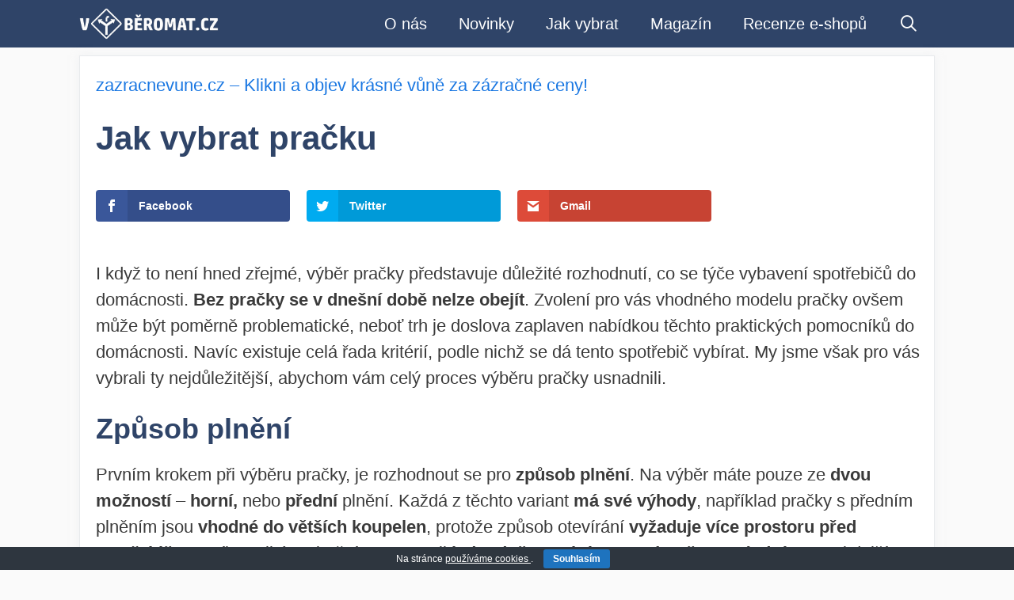

--- FILE ---
content_type: text/html; charset=UTF-8
request_url: https://vyberomat.cz/jak-vybrat-pracku/
body_size: 19457
content:
<!DOCTYPE html>
<html lang="cs" prefix="og: https://ogp.me/ns#">
<head>
	<meta charset="UTF-8">
	<script data-cfasync="false" data-no-defer="1" data-no-minify="1" data-no-optimize="1">var ewww_webp_supported=!1;function check_webp_feature(A,e){var w;e=void 0!==e?e:function(){},ewww_webp_supported?e(ewww_webp_supported):((w=new Image).onload=function(){ewww_webp_supported=0<w.width&&0<w.height,e&&e(ewww_webp_supported)},w.onerror=function(){e&&e(!1)},w.src="data:image/webp;base64,"+{alpha:"UklGRkoAAABXRUJQVlA4WAoAAAAQAAAAAAAAAAAAQUxQSAwAAAARBxAR/Q9ERP8DAABWUDggGAAAABQBAJ0BKgEAAQAAAP4AAA3AAP7mtQAAAA=="}[A])}check_webp_feature("alpha");</script><script data-cfasync="false" data-no-defer="1" data-no-minify="1" data-no-optimize="1">var Arrive=function(c,w){"use strict";if(c.MutationObserver&&"undefined"!=typeof HTMLElement){var r,a=0,u=(r=HTMLElement.prototype.matches||HTMLElement.prototype.webkitMatchesSelector||HTMLElement.prototype.mozMatchesSelector||HTMLElement.prototype.msMatchesSelector,{matchesSelector:function(e,t){return e instanceof HTMLElement&&r.call(e,t)},addMethod:function(e,t,r){var a=e[t];e[t]=function(){return r.length==arguments.length?r.apply(this,arguments):"function"==typeof a?a.apply(this,arguments):void 0}},callCallbacks:function(e,t){t&&t.options.onceOnly&&1==t.firedElems.length&&(e=[e[0]]);for(var r,a=0;r=e[a];a++)r&&r.callback&&r.callback.call(r.elem,r.elem);t&&t.options.onceOnly&&1==t.firedElems.length&&t.me.unbindEventWithSelectorAndCallback.call(t.target,t.selector,t.callback)},checkChildNodesRecursively:function(e,t,r,a){for(var i,n=0;i=e[n];n++)r(i,t,a)&&a.push({callback:t.callback,elem:i}),0<i.childNodes.length&&u.checkChildNodesRecursively(i.childNodes,t,r,a)},mergeArrays:function(e,t){var r,a={};for(r in e)e.hasOwnProperty(r)&&(a[r]=e[r]);for(r in t)t.hasOwnProperty(r)&&(a[r]=t[r]);return a},toElementsArray:function(e){return e=void 0!==e&&("number"!=typeof e.length||e===c)?[e]:e}}),e=(l.prototype.addEvent=function(e,t,r,a){a={target:e,selector:t,options:r,callback:a,firedElems:[]};return this._beforeAdding&&this._beforeAdding(a),this._eventsBucket.push(a),a},l.prototype.removeEvent=function(e){for(var t,r=this._eventsBucket.length-1;t=this._eventsBucket[r];r--)e(t)&&(this._beforeRemoving&&this._beforeRemoving(t),(t=this._eventsBucket.splice(r,1))&&t.length&&(t[0].callback=null))},l.prototype.beforeAdding=function(e){this._beforeAdding=e},l.prototype.beforeRemoving=function(e){this._beforeRemoving=e},l),t=function(i,n){var o=new e,l=this,s={fireOnAttributesModification:!1};return o.beforeAdding(function(t){var e=t.target;e!==c.document&&e!==c||(e=document.getElementsByTagName("html")[0]);var r=new MutationObserver(function(e){n.call(this,e,t)}),a=i(t.options);r.observe(e,a),t.observer=r,t.me=l}),o.beforeRemoving(function(e){e.observer.disconnect()}),this.bindEvent=function(e,t,r){t=u.mergeArrays(s,t);for(var a=u.toElementsArray(this),i=0;i<a.length;i++)o.addEvent(a[i],e,t,r)},this.unbindEvent=function(){var r=u.toElementsArray(this);o.removeEvent(function(e){for(var t=0;t<r.length;t++)if(this===w||e.target===r[t])return!0;return!1})},this.unbindEventWithSelectorOrCallback=function(r){var a=u.toElementsArray(this),i=r,e="function"==typeof r?function(e){for(var t=0;t<a.length;t++)if((this===w||e.target===a[t])&&e.callback===i)return!0;return!1}:function(e){for(var t=0;t<a.length;t++)if((this===w||e.target===a[t])&&e.selector===r)return!0;return!1};o.removeEvent(e)},this.unbindEventWithSelectorAndCallback=function(r,a){var i=u.toElementsArray(this);o.removeEvent(function(e){for(var t=0;t<i.length;t++)if((this===w||e.target===i[t])&&e.selector===r&&e.callback===a)return!0;return!1})},this},i=new function(){var s={fireOnAttributesModification:!1,onceOnly:!1,existing:!1};function n(e,t,r){return!(!u.matchesSelector(e,t.selector)||(e._id===w&&(e._id=a++),-1!=t.firedElems.indexOf(e._id)))&&(t.firedElems.push(e._id),!0)}var c=(i=new t(function(e){var t={attributes:!1,childList:!0,subtree:!0};return e.fireOnAttributesModification&&(t.attributes=!0),t},function(e,i){e.forEach(function(e){var t=e.addedNodes,r=e.target,a=[];null!==t&&0<t.length?u.checkChildNodesRecursively(t,i,n,a):"attributes"===e.type&&n(r,i)&&a.push({callback:i.callback,elem:r}),u.callCallbacks(a,i)})})).bindEvent;return i.bindEvent=function(e,t,r){t=void 0===r?(r=t,s):u.mergeArrays(s,t);var a=u.toElementsArray(this);if(t.existing){for(var i=[],n=0;n<a.length;n++)for(var o=a[n].querySelectorAll(e),l=0;l<o.length;l++)i.push({callback:r,elem:o[l]});if(t.onceOnly&&i.length)return r.call(i[0].elem,i[0].elem);setTimeout(u.callCallbacks,1,i)}c.call(this,e,t,r)},i},o=new function(){var a={};function i(e,t){return u.matchesSelector(e,t.selector)}var n=(o=new t(function(){return{childList:!0,subtree:!0}},function(e,r){e.forEach(function(e){var t=e.removedNodes,e=[];null!==t&&0<t.length&&u.checkChildNodesRecursively(t,r,i,e),u.callCallbacks(e,r)})})).bindEvent;return o.bindEvent=function(e,t,r){t=void 0===r?(r=t,a):u.mergeArrays(a,t),n.call(this,e,t,r)},o};d(HTMLElement.prototype),d(NodeList.prototype),d(HTMLCollection.prototype),d(HTMLDocument.prototype),d(Window.prototype);var n={};return s(i,n,"unbindAllArrive"),s(o,n,"unbindAllLeave"),n}function l(){this._eventsBucket=[],this._beforeAdding=null,this._beforeRemoving=null}function s(e,t,r){u.addMethod(t,r,e.unbindEvent),u.addMethod(t,r,e.unbindEventWithSelectorOrCallback),u.addMethod(t,r,e.unbindEventWithSelectorAndCallback)}function d(e){e.arrive=i.bindEvent,s(i,e,"unbindArrive"),e.leave=o.bindEvent,s(o,e,"unbindLeave")}}(window,void 0),ewww_webp_supported=!1;function check_webp_feature(e,t){var r;ewww_webp_supported?t(ewww_webp_supported):((r=new Image).onload=function(){ewww_webp_supported=0<r.width&&0<r.height,t(ewww_webp_supported)},r.onerror=function(){t(!1)},r.src="data:image/webp;base64,"+{alpha:"UklGRkoAAABXRUJQVlA4WAoAAAAQAAAAAAAAAAAAQUxQSAwAAAARBxAR/Q9ERP8DAABWUDggGAAAABQBAJ0BKgEAAQAAAP4AAA3AAP7mtQAAAA==",animation:"UklGRlIAAABXRUJQVlA4WAoAAAASAAAAAAAAAAAAQU5JTQYAAAD/////AABBTk1GJgAAAAAAAAAAAAAAAAAAAGQAAABWUDhMDQAAAC8AAAAQBxAREYiI/gcA"}[e])}function ewwwLoadImages(e){if(e){for(var t=document.querySelectorAll(".batch-image img, .image-wrapper a, .ngg-pro-masonry-item a, .ngg-galleria-offscreen-seo-wrapper a"),r=0,a=t.length;r<a;r++)ewwwAttr(t[r],"data-src",t[r].getAttribute("data-webp")),ewwwAttr(t[r],"data-thumbnail",t[r].getAttribute("data-webp-thumbnail"));for(var i=document.querySelectorAll("div.woocommerce-product-gallery__image"),r=0,a=i.length;r<a;r++)ewwwAttr(i[r],"data-thumb",i[r].getAttribute("data-webp-thumb"))}for(var n=document.querySelectorAll("video"),r=0,a=n.length;r<a;r++)ewwwAttr(n[r],"poster",e?n[r].getAttribute("data-poster-webp"):n[r].getAttribute("data-poster-image"));for(var o,l=document.querySelectorAll("img.ewww_webp_lazy_load"),r=0,a=l.length;r<a;r++)e&&(ewwwAttr(l[r],"data-lazy-srcset",l[r].getAttribute("data-lazy-srcset-webp")),ewwwAttr(l[r],"data-srcset",l[r].getAttribute("data-srcset-webp")),ewwwAttr(l[r],"data-lazy-src",l[r].getAttribute("data-lazy-src-webp")),ewwwAttr(l[r],"data-src",l[r].getAttribute("data-src-webp")),ewwwAttr(l[r],"data-orig-file",l[r].getAttribute("data-webp-orig-file")),ewwwAttr(l[r],"data-medium-file",l[r].getAttribute("data-webp-medium-file")),ewwwAttr(l[r],"data-large-file",l[r].getAttribute("data-webp-large-file")),null!=(o=l[r].getAttribute("srcset"))&&!1!==o&&o.includes("R0lGOD")&&ewwwAttr(l[r],"src",l[r].getAttribute("data-lazy-src-webp"))),l[r].className=l[r].className.replace(/\bewww_webp_lazy_load\b/,"");for(var s=document.querySelectorAll(".ewww_webp"),r=0,a=s.length;r<a;r++)e?(ewwwAttr(s[r],"srcset",s[r].getAttribute("data-srcset-webp")),ewwwAttr(s[r],"src",s[r].getAttribute("data-src-webp")),ewwwAttr(s[r],"data-orig-file",s[r].getAttribute("data-webp-orig-file")),ewwwAttr(s[r],"data-medium-file",s[r].getAttribute("data-webp-medium-file")),ewwwAttr(s[r],"data-large-file",s[r].getAttribute("data-webp-large-file")),ewwwAttr(s[r],"data-large_image",s[r].getAttribute("data-webp-large_image")),ewwwAttr(s[r],"data-src",s[r].getAttribute("data-webp-src"))):(ewwwAttr(s[r],"srcset",s[r].getAttribute("data-srcset-img")),ewwwAttr(s[r],"src",s[r].getAttribute("data-src-img"))),s[r].className=s[r].className.replace(/\bewww_webp\b/,"ewww_webp_loaded");window.jQuery&&jQuery.fn.isotope&&jQuery.fn.imagesLoaded&&(jQuery(".fusion-posts-container-infinite").imagesLoaded(function(){jQuery(".fusion-posts-container-infinite").hasClass("isotope")&&jQuery(".fusion-posts-container-infinite").isotope()}),jQuery(".fusion-portfolio:not(.fusion-recent-works) .fusion-portfolio-wrapper").imagesLoaded(function(){jQuery(".fusion-portfolio:not(.fusion-recent-works) .fusion-portfolio-wrapper").isotope()}))}function ewwwWebPInit(e){ewwwLoadImages(e),ewwwNggLoadGalleries(e),document.arrive(".ewww_webp",function(){ewwwLoadImages(e)}),document.arrive(".ewww_webp_lazy_load",function(){ewwwLoadImages(e)}),document.arrive("videos",function(){ewwwLoadImages(e)}),"loading"==document.readyState?document.addEventListener("DOMContentLoaded",ewwwJSONParserInit):("undefined"!=typeof galleries&&ewwwNggParseGalleries(e),ewwwWooParseVariations(e))}function ewwwAttr(e,t,r){null!=r&&!1!==r&&e.setAttribute(t,r)}function ewwwJSONParserInit(){"undefined"!=typeof galleries&&check_webp_feature("alpha",ewwwNggParseGalleries),check_webp_feature("alpha",ewwwWooParseVariations)}function ewwwWooParseVariations(e){if(e)for(var t=document.querySelectorAll("form.variations_form"),r=0,a=t.length;r<a;r++){var i=t[r].getAttribute("data-product_variations"),n=!1;try{for(var o in i=JSON.parse(i))void 0!==i[o]&&void 0!==i[o].image&&(void 0!==i[o].image.src_webp&&(i[o].image.src=i[o].image.src_webp,n=!0),void 0!==i[o].image.srcset_webp&&(i[o].image.srcset=i[o].image.srcset_webp,n=!0),void 0!==i[o].image.full_src_webp&&(i[o].image.full_src=i[o].image.full_src_webp,n=!0),void 0!==i[o].image.gallery_thumbnail_src_webp&&(i[o].image.gallery_thumbnail_src=i[o].image.gallery_thumbnail_src_webp,n=!0),void 0!==i[o].image.thumb_src_webp&&(i[o].image.thumb_src=i[o].image.thumb_src_webp,n=!0));n&&ewwwAttr(t[r],"data-product_variations",JSON.stringify(i))}catch(e){}}}function ewwwNggParseGalleries(e){if(e)for(var t in galleries){var r=galleries[t];galleries[t].images_list=ewwwNggParseImageList(r.images_list)}}function ewwwNggLoadGalleries(e){e&&document.addEventListener("ngg.galleria.themeadded",function(e,t){window.ngg_galleria._create_backup=window.ngg_galleria.create,window.ngg_galleria.create=function(e,t){var r=$(e).data("id");return galleries["gallery_"+r].images_list=ewwwNggParseImageList(galleries["gallery_"+r].images_list),window.ngg_galleria._create_backup(e,t)}})}function ewwwNggParseImageList(e){for(var t in e){var r=e[t];if(void 0!==r["image-webp"]&&(e[t].image=r["image-webp"],delete e[t]["image-webp"]),void 0!==r["thumb-webp"]&&(e[t].thumb=r["thumb-webp"],delete e[t]["thumb-webp"]),void 0!==r.full_image_webp&&(e[t].full_image=r.full_image_webp,delete e[t].full_image_webp),void 0!==r.srcsets)for(var a in r.srcsets)nggSrcset=r.srcsets[a],void 0!==r.srcsets[a+"-webp"]&&(e[t].srcsets[a]=r.srcsets[a+"-webp"],delete e[t].srcsets[a+"-webp"]);if(void 0!==r.full_srcsets)for(var i in r.full_srcsets)nggFSrcset=r.full_srcsets[i],void 0!==r.full_srcsets[i+"-webp"]&&(e[t].full_srcsets[i]=r.full_srcsets[i+"-webp"],delete e[t].full_srcsets[i+"-webp"])}return e}check_webp_feature("alpha",ewwwWebPInit);</script><script>var et_site_url='https://vyberomat.cz';var et_post_id='1619';function et_core_page_resource_fallback(a,b){"undefined"===typeof b&&(b=a.sheet.cssRules&&0===a.sheet.cssRules.length);b&&(a.onerror=null,a.onload=null,a.href?a.href=et_site_url+"/?et_core_page_resource="+a.id+et_post_id:a.src&&(a.src=et_site_url+"/?et_core_page_resource="+a.id+et_post_id))}
</script><meta name="viewport" content="width=device-width, initial-scale=1">
<!-- Optimalizace pro vyhledávače podle Rank Math PRO - https://rankmath.com/ -->
<title>Jak Vybrat Pračku | ⭐</title>
<meta name="description" content="✅ Početnější rodiny se pak neobejdou bez maximální náplně pračky 10 kg a více. Dost záleží na tom, jak často perete. Jestliže jste zvyklí prát častěji než 2x"/>
<meta name="robots" content="follow, index, max-snippet:-1, max-video-preview:-1, max-image-preview:large"/>
<link rel="canonical" href="https://vyberomat.cz/jak-vybrat-pracku/" />
<meta property="og:locale" content="cs_CZ" />
<meta property="og:type" content="article" />
<meta property="og:title" content="Jak Vybrat Pračku | ⭐" />
<meta property="og:description" content="✅ Početnější rodiny se pak neobejdou bez maximální náplně pračky 10 kg a více. Dost záleží na tom, jak často perete. Jestliže jste zvyklí prát častěji než 2x" />
<meta property="og:url" content="https://vyberomat.cz/jak-vybrat-pracku/" />
<meta property="og:site_name" content="výběromat.cz" />
<meta property="article:publisher" content="https://www.facebook.com/vyberomat.cz/" />
<meta property="article:author" content="https://www.facebook.com/vyberomat.cz/" />
<meta property="article:tag" content="bílé zboží" />
<meta property="article:tag" content="energetická účinnost praček" />
<meta property="article:tag" content="jak prát prádlo" />
<meta property="article:tag" content="jak vybrat pračku" />
<meta property="article:tag" content="koupelna" />
<meta property="article:tag" content="pračka" />
<meta property="article:tag" content="praní prádla" />
<meta property="article:tag" content="spotřebiče do domácnosti" />
<meta property="article:tag" content="spotřebiče do koupelny" />
<meta property="article:tag" content="velké spotřebiče" />
<meta property="article:section" content="Jak vybrat" />
<meta property="og:updated_time" content="2020-08-26T13:17:26+02:00" />
<meta property="article:published_time" content="2020-05-23T15:04:00+02:00" />
<meta property="article:modified_time" content="2020-08-26T13:17:26+02:00" />
<meta name="twitter:card" content="summary_large_image" />
<meta name="twitter:title" content="Jak Vybrat Pračku | ⭐" />
<meta name="twitter:description" content="✅ Početnější rodiny se pak neobejdou bez maximální náplně pračky 10 kg a více. Dost záleží na tom, jak často perete. Jestliže jste zvyklí prát častěji než 2x" />
<meta name="twitter:label1" content="Napsal/a" />
<meta name="twitter:data1" content="Tým výběromat.cz" />
<meta name="twitter:label2" content="Doba čtení" />
<meta name="twitter:data2" content="5 minut" />
<script type="application/ld+json" class="rank-math-schema-pro">{"@context":"https://schema.org","@graph":[{"@type":["Organization"],"@id":"https://vyberomat.cz/#organization","name":"vyberomat.cz","url":"https://vyberomat.cz","sameAs":["https://www.facebook.com/vyberomat.cz/"],"email":"info@vyberomat.cz","logo":{"@type":"ImageObject","@id":"https://vyberomat.cz/#logo","url":"https://vyberomat.cz/wp-content/uploads/2020/04/vyberomat.cz_vyberomat_cz_logo_s2.png","contentUrl":"https://vyberomat.cz/wp-content/uploads/2020/04/vyberomat.cz_vyberomat_cz_logo_s2.png","caption":"vyberomat.cz","inLanguage":"cs","width":"268","height":"61"},"openingHours":["Monday,Tuesday,Wednesday,Thursday,Friday,Saturday,Sunday 09:00-17:00"]},{"@type":"WebSite","@id":"https://vyberomat.cz/#website","url":"https://vyberomat.cz","name":"vyberomat.cz","publisher":{"@id":"https://vyberomat.cz/#organization"},"inLanguage":"cs"},{"@type":"WebPage","@id":"https://vyberomat.cz/jak-vybrat-pracku/#webpage","url":"https://vyberomat.cz/jak-vybrat-pracku/","name":"Jak Vybrat Pra\u010dku | \u2b50","datePublished":"2020-05-23T15:04:00+02:00","dateModified":"2020-08-26T13:17:26+02:00","isPartOf":{"@id":"https://vyberomat.cz/#website"},"inLanguage":"cs"},{"@type":"Person","@id":"https://vyberomat.cz/jak-vybrat-pracku/#author","name":"T\u00fdm v\u00fdb\u011bromat.cz","image":{"@type":"ImageObject","@id":"https://secure.gravatar.com/avatar/08e80c3a00c7dd80294e9382956d8b7e726148f378a826353602face7f899a98?s=96&amp;d=mm&amp;r=g","url":"https://secure.gravatar.com/avatar/08e80c3a00c7dd80294e9382956d8b7e726148f378a826353602face7f899a98?s=96&amp;d=mm&amp;r=g","caption":"T\u00fdm v\u00fdb\u011bromat.cz","inLanguage":"cs"},"worksFor":{"@id":"https://vyberomat.cz/#organization"}},{"@type":"Article","headline":"Jak Vybrat Pra\u010dku | \u2b50 \u2b50","keywords":"pra\u010dku","datePublished":"2020-05-23T15:04:00+02:00","dateModified":"2020-08-26T13:17:26+02:00","author":{"@id":"https://vyberomat.cz/jak-vybrat-pracku/#author","name":"T\u00fdm v\u00fdb\u011bromat.cz"},"publisher":{"@id":"https://vyberomat.cz/#organization"},"description":"\u2705 \u2705 Po\u010detn\u011bj\u0161\u00ed rodiny se pak neobejdou bez maxim\u00e1ln\u00ed n\u00e1pln\u011b pra\u010dky 10 kg a v\u00edce. Dost z\u00e1le\u017e\u00ed na tom, jak \u010dasto perete. Jestli\u017ee jste zvykl\u00ed pr\u00e1t \u010dast\u011bji ne\u017e 2x","name":"Jak Vybrat Pra\u010dku | \u2b50 \u2b50","@id":"https://vyberomat.cz/jak-vybrat-pracku/#richSnippet","isPartOf":{"@id":"https://vyberomat.cz/jak-vybrat-pracku/#webpage"},"inLanguage":"cs","mainEntityOfPage":{"@id":"https://vyberomat.cz/jak-vybrat-pracku/#webpage"}}]}</script>
<!-- /Rank Math WordPress SEO plugin -->

<link rel='dns-prefetch' href='//www.googletagmanager.com' />
<link href='https://fonts.gstatic.com' crossorigin rel='preconnect' />
<link href='https://fonts.googleapis.com' crossorigin rel='preconnect' />
<link rel="alternate" title="oEmbed (JSON)" type="application/json+oembed" href="https://vyberomat.cz/wp-json/oembed/1.0/embed?url=https%3A%2F%2Fvyberomat.cz%2Fjak-vybrat-pracku%2F" />
<link rel="alternate" title="oEmbed (XML)" type="text/xml+oembed" href="https://vyberomat.cz/wp-json/oembed/1.0/embed?url=https%3A%2F%2Fvyberomat.cz%2Fjak-vybrat-pracku%2F&#038;format=xml" />
<link rel="alternate" type="application/rss+xml" title="výběromat.cz &raquo; Stories Feed" href="https://vyberomat.cz/web-stories/feed/"><style id='wp-img-auto-sizes-contain-inline-css'>
img:is([sizes=auto i],[sizes^="auto," i]){contain-intrinsic-size:3000px 1500px}
/*# sourceURL=wp-img-auto-sizes-contain-inline-css */
</style>
<style id='wp-block-library-inline-css'>
:root{--wp-block-synced-color:#7a00df;--wp-block-synced-color--rgb:122,0,223;--wp-bound-block-color:var(--wp-block-synced-color);--wp-editor-canvas-background:#ddd;--wp-admin-theme-color:#007cba;--wp-admin-theme-color--rgb:0,124,186;--wp-admin-theme-color-darker-10:#006ba1;--wp-admin-theme-color-darker-10--rgb:0,107,160.5;--wp-admin-theme-color-darker-20:#005a87;--wp-admin-theme-color-darker-20--rgb:0,90,135;--wp-admin-border-width-focus:2px}@media (min-resolution:192dpi){:root{--wp-admin-border-width-focus:1.5px}}.wp-element-button{cursor:pointer}:root .has-very-light-gray-background-color{background-color:#eee}:root .has-very-dark-gray-background-color{background-color:#313131}:root .has-very-light-gray-color{color:#eee}:root .has-very-dark-gray-color{color:#313131}:root .has-vivid-green-cyan-to-vivid-cyan-blue-gradient-background{background:linear-gradient(135deg,#00d084,#0693e3)}:root .has-purple-crush-gradient-background{background:linear-gradient(135deg,#34e2e4,#4721fb 50%,#ab1dfe)}:root .has-hazy-dawn-gradient-background{background:linear-gradient(135deg,#faaca8,#dad0ec)}:root .has-subdued-olive-gradient-background{background:linear-gradient(135deg,#fafae1,#67a671)}:root .has-atomic-cream-gradient-background{background:linear-gradient(135deg,#fdd79a,#004a59)}:root .has-nightshade-gradient-background{background:linear-gradient(135deg,#330968,#31cdcf)}:root .has-midnight-gradient-background{background:linear-gradient(135deg,#020381,#2874fc)}:root{--wp--preset--font-size--normal:16px;--wp--preset--font-size--huge:42px}.has-regular-font-size{font-size:1em}.has-larger-font-size{font-size:2.625em}.has-normal-font-size{font-size:var(--wp--preset--font-size--normal)}.has-huge-font-size{font-size:var(--wp--preset--font-size--huge)}.has-text-align-center{text-align:center}.has-text-align-left{text-align:left}.has-text-align-right{text-align:right}.has-fit-text{white-space:nowrap!important}#end-resizable-editor-section{display:none}.aligncenter{clear:both}.items-justified-left{justify-content:flex-start}.items-justified-center{justify-content:center}.items-justified-right{justify-content:flex-end}.items-justified-space-between{justify-content:space-between}.screen-reader-text{border:0;clip-path:inset(50%);height:1px;margin:-1px;overflow:hidden;padding:0;position:absolute;width:1px;word-wrap:normal!important}.screen-reader-text:focus{background-color:#ddd;clip-path:none;color:#444;display:block;font-size:1em;height:auto;left:5px;line-height:normal;padding:15px 23px 14px;text-decoration:none;top:5px;width:auto;z-index:100000}html :where(.has-border-color){border-style:solid}html :where([style*=border-top-color]){border-top-style:solid}html :where([style*=border-right-color]){border-right-style:solid}html :where([style*=border-bottom-color]){border-bottom-style:solid}html :where([style*=border-left-color]){border-left-style:solid}html :where([style*=border-width]){border-style:solid}html :where([style*=border-top-width]){border-top-style:solid}html :where([style*=border-right-width]){border-right-style:solid}html :where([style*=border-bottom-width]){border-bottom-style:solid}html :where([style*=border-left-width]){border-left-style:solid}html :where(img[class*=wp-image-]){height:auto;max-width:100%}:where(figure){margin:0 0 1em}html :where(.is-position-sticky){--wp-admin--admin-bar--position-offset:var(--wp-admin--admin-bar--height,0px)}@media screen and (max-width:600px){html :where(.is-position-sticky){--wp-admin--admin-bar--position-offset:0px}}

/*# sourceURL=wp-block-library-inline-css */
</style><style id='wp-block-heading-inline-css'>
h1:where(.wp-block-heading).has-background,h2:where(.wp-block-heading).has-background,h3:where(.wp-block-heading).has-background,h4:where(.wp-block-heading).has-background,h5:where(.wp-block-heading).has-background,h6:where(.wp-block-heading).has-background{padding:1.25em 2.375em}h1.has-text-align-left[style*=writing-mode]:where([style*=vertical-lr]),h1.has-text-align-right[style*=writing-mode]:where([style*=vertical-rl]),h2.has-text-align-left[style*=writing-mode]:where([style*=vertical-lr]),h2.has-text-align-right[style*=writing-mode]:where([style*=vertical-rl]),h3.has-text-align-left[style*=writing-mode]:where([style*=vertical-lr]),h3.has-text-align-right[style*=writing-mode]:where([style*=vertical-rl]),h4.has-text-align-left[style*=writing-mode]:where([style*=vertical-lr]),h4.has-text-align-right[style*=writing-mode]:where([style*=vertical-rl]),h5.has-text-align-left[style*=writing-mode]:where([style*=vertical-lr]),h5.has-text-align-right[style*=writing-mode]:where([style*=vertical-rl]),h6.has-text-align-left[style*=writing-mode]:where([style*=vertical-lr]),h6.has-text-align-right[style*=writing-mode]:where([style*=vertical-rl]){rotate:180deg}
/*# sourceURL=https://vyberomat.cz/wp-includes/blocks/heading/style.min.css */
</style>
<style id='wp-block-paragraph-inline-css'>
.is-small-text{font-size:.875em}.is-regular-text{font-size:1em}.is-large-text{font-size:2.25em}.is-larger-text{font-size:3em}.has-drop-cap:not(:focus):first-letter{float:left;font-size:8.4em;font-style:normal;font-weight:100;line-height:.68;margin:.05em .1em 0 0;text-transform:uppercase}body.rtl .has-drop-cap:not(:focus):first-letter{float:none;margin-left:.1em}p.has-drop-cap.has-background{overflow:hidden}:root :where(p.has-background){padding:1.25em 2.375em}:where(p.has-text-color:not(.has-link-color)) a{color:inherit}p.has-text-align-left[style*="writing-mode:vertical-lr"],p.has-text-align-right[style*="writing-mode:vertical-rl"]{rotate:180deg}
/*# sourceURL=https://vyberomat.cz/wp-includes/blocks/paragraph/style.min.css */
</style>
<style id='wp-block-separator-inline-css'>
@charset "UTF-8";.wp-block-separator{border:none;border-top:2px solid}:root :where(.wp-block-separator.is-style-dots){height:auto;line-height:1;text-align:center}:root :where(.wp-block-separator.is-style-dots):before{color:currentColor;content:"···";font-family:serif;font-size:1.5em;letter-spacing:2em;padding-left:2em}.wp-block-separator.is-style-dots{background:none!important;border:none!important}
/*# sourceURL=https://vyberomat.cz/wp-includes/blocks/separator/style.min.css */
</style>
<style id='global-styles-inline-css'>
:root{--wp--preset--aspect-ratio--square: 1;--wp--preset--aspect-ratio--4-3: 4/3;--wp--preset--aspect-ratio--3-4: 3/4;--wp--preset--aspect-ratio--3-2: 3/2;--wp--preset--aspect-ratio--2-3: 2/3;--wp--preset--aspect-ratio--16-9: 16/9;--wp--preset--aspect-ratio--9-16: 9/16;--wp--preset--color--black: #000000;--wp--preset--color--cyan-bluish-gray: #abb8c3;--wp--preset--color--white: #ffffff;--wp--preset--color--pale-pink: #f78da7;--wp--preset--color--vivid-red: #cf2e2e;--wp--preset--color--luminous-vivid-orange: #ff6900;--wp--preset--color--luminous-vivid-amber: #fcb900;--wp--preset--color--light-green-cyan: #7bdcb5;--wp--preset--color--vivid-green-cyan: #00d084;--wp--preset--color--pale-cyan-blue: #8ed1fc;--wp--preset--color--vivid-cyan-blue: #0693e3;--wp--preset--color--vivid-purple: #9b51e0;--wp--preset--color--contrast: var(--contrast);--wp--preset--color--contrast-2: var(--contrast-2);--wp--preset--color--contrast-3: var(--contrast-3);--wp--preset--color--base: var(--base);--wp--preset--color--base-2: var(--base-2);--wp--preset--color--base-3: var(--base-3);--wp--preset--color--accent: var(--accent);--wp--preset--gradient--vivid-cyan-blue-to-vivid-purple: linear-gradient(135deg,rgb(6,147,227) 0%,rgb(155,81,224) 100%);--wp--preset--gradient--light-green-cyan-to-vivid-green-cyan: linear-gradient(135deg,rgb(122,220,180) 0%,rgb(0,208,130) 100%);--wp--preset--gradient--luminous-vivid-amber-to-luminous-vivid-orange: linear-gradient(135deg,rgb(252,185,0) 0%,rgb(255,105,0) 100%);--wp--preset--gradient--luminous-vivid-orange-to-vivid-red: linear-gradient(135deg,rgb(255,105,0) 0%,rgb(207,46,46) 100%);--wp--preset--gradient--very-light-gray-to-cyan-bluish-gray: linear-gradient(135deg,rgb(238,238,238) 0%,rgb(169,184,195) 100%);--wp--preset--gradient--cool-to-warm-spectrum: linear-gradient(135deg,rgb(74,234,220) 0%,rgb(151,120,209) 20%,rgb(207,42,186) 40%,rgb(238,44,130) 60%,rgb(251,105,98) 80%,rgb(254,248,76) 100%);--wp--preset--gradient--blush-light-purple: linear-gradient(135deg,rgb(255,206,236) 0%,rgb(152,150,240) 100%);--wp--preset--gradient--blush-bordeaux: linear-gradient(135deg,rgb(254,205,165) 0%,rgb(254,45,45) 50%,rgb(107,0,62) 100%);--wp--preset--gradient--luminous-dusk: linear-gradient(135deg,rgb(255,203,112) 0%,rgb(199,81,192) 50%,rgb(65,88,208) 100%);--wp--preset--gradient--pale-ocean: linear-gradient(135deg,rgb(255,245,203) 0%,rgb(182,227,212) 50%,rgb(51,167,181) 100%);--wp--preset--gradient--electric-grass: linear-gradient(135deg,rgb(202,248,128) 0%,rgb(113,206,126) 100%);--wp--preset--gradient--midnight: linear-gradient(135deg,rgb(2,3,129) 0%,rgb(40,116,252) 100%);--wp--preset--font-size--small: 13px;--wp--preset--font-size--medium: 20px;--wp--preset--font-size--large: 36px;--wp--preset--font-size--x-large: 42px;--wp--preset--spacing--20: 0.44rem;--wp--preset--spacing--30: 0.67rem;--wp--preset--spacing--40: 1rem;--wp--preset--spacing--50: 1.5rem;--wp--preset--spacing--60: 2.25rem;--wp--preset--spacing--70: 3.38rem;--wp--preset--spacing--80: 5.06rem;--wp--preset--shadow--natural: 6px 6px 9px rgba(0, 0, 0, 0.2);--wp--preset--shadow--deep: 12px 12px 50px rgba(0, 0, 0, 0.4);--wp--preset--shadow--sharp: 6px 6px 0px rgba(0, 0, 0, 0.2);--wp--preset--shadow--outlined: 6px 6px 0px -3px rgb(255, 255, 255), 6px 6px rgb(0, 0, 0);--wp--preset--shadow--crisp: 6px 6px 0px rgb(0, 0, 0);}:where(.is-layout-flex){gap: 0.5em;}:where(.is-layout-grid){gap: 0.5em;}body .is-layout-flex{display: flex;}.is-layout-flex{flex-wrap: wrap;align-items: center;}.is-layout-flex > :is(*, div){margin: 0;}body .is-layout-grid{display: grid;}.is-layout-grid > :is(*, div){margin: 0;}:where(.wp-block-columns.is-layout-flex){gap: 2em;}:where(.wp-block-columns.is-layout-grid){gap: 2em;}:where(.wp-block-post-template.is-layout-flex){gap: 1.25em;}:where(.wp-block-post-template.is-layout-grid){gap: 1.25em;}.has-black-color{color: var(--wp--preset--color--black) !important;}.has-cyan-bluish-gray-color{color: var(--wp--preset--color--cyan-bluish-gray) !important;}.has-white-color{color: var(--wp--preset--color--white) !important;}.has-pale-pink-color{color: var(--wp--preset--color--pale-pink) !important;}.has-vivid-red-color{color: var(--wp--preset--color--vivid-red) !important;}.has-luminous-vivid-orange-color{color: var(--wp--preset--color--luminous-vivid-orange) !important;}.has-luminous-vivid-amber-color{color: var(--wp--preset--color--luminous-vivid-amber) !important;}.has-light-green-cyan-color{color: var(--wp--preset--color--light-green-cyan) !important;}.has-vivid-green-cyan-color{color: var(--wp--preset--color--vivid-green-cyan) !important;}.has-pale-cyan-blue-color{color: var(--wp--preset--color--pale-cyan-blue) !important;}.has-vivid-cyan-blue-color{color: var(--wp--preset--color--vivid-cyan-blue) !important;}.has-vivid-purple-color{color: var(--wp--preset--color--vivid-purple) !important;}.has-black-background-color{background-color: var(--wp--preset--color--black) !important;}.has-cyan-bluish-gray-background-color{background-color: var(--wp--preset--color--cyan-bluish-gray) !important;}.has-white-background-color{background-color: var(--wp--preset--color--white) !important;}.has-pale-pink-background-color{background-color: var(--wp--preset--color--pale-pink) !important;}.has-vivid-red-background-color{background-color: var(--wp--preset--color--vivid-red) !important;}.has-luminous-vivid-orange-background-color{background-color: var(--wp--preset--color--luminous-vivid-orange) !important;}.has-luminous-vivid-amber-background-color{background-color: var(--wp--preset--color--luminous-vivid-amber) !important;}.has-light-green-cyan-background-color{background-color: var(--wp--preset--color--light-green-cyan) !important;}.has-vivid-green-cyan-background-color{background-color: var(--wp--preset--color--vivid-green-cyan) !important;}.has-pale-cyan-blue-background-color{background-color: var(--wp--preset--color--pale-cyan-blue) !important;}.has-vivid-cyan-blue-background-color{background-color: var(--wp--preset--color--vivid-cyan-blue) !important;}.has-vivid-purple-background-color{background-color: var(--wp--preset--color--vivid-purple) !important;}.has-black-border-color{border-color: var(--wp--preset--color--black) !important;}.has-cyan-bluish-gray-border-color{border-color: var(--wp--preset--color--cyan-bluish-gray) !important;}.has-white-border-color{border-color: var(--wp--preset--color--white) !important;}.has-pale-pink-border-color{border-color: var(--wp--preset--color--pale-pink) !important;}.has-vivid-red-border-color{border-color: var(--wp--preset--color--vivid-red) !important;}.has-luminous-vivid-orange-border-color{border-color: var(--wp--preset--color--luminous-vivid-orange) !important;}.has-luminous-vivid-amber-border-color{border-color: var(--wp--preset--color--luminous-vivid-amber) !important;}.has-light-green-cyan-border-color{border-color: var(--wp--preset--color--light-green-cyan) !important;}.has-vivid-green-cyan-border-color{border-color: var(--wp--preset--color--vivid-green-cyan) !important;}.has-pale-cyan-blue-border-color{border-color: var(--wp--preset--color--pale-cyan-blue) !important;}.has-vivid-cyan-blue-border-color{border-color: var(--wp--preset--color--vivid-cyan-blue) !important;}.has-vivid-purple-border-color{border-color: var(--wp--preset--color--vivid-purple) !important;}.has-vivid-cyan-blue-to-vivid-purple-gradient-background{background: var(--wp--preset--gradient--vivid-cyan-blue-to-vivid-purple) !important;}.has-light-green-cyan-to-vivid-green-cyan-gradient-background{background: var(--wp--preset--gradient--light-green-cyan-to-vivid-green-cyan) !important;}.has-luminous-vivid-amber-to-luminous-vivid-orange-gradient-background{background: var(--wp--preset--gradient--luminous-vivid-amber-to-luminous-vivid-orange) !important;}.has-luminous-vivid-orange-to-vivid-red-gradient-background{background: var(--wp--preset--gradient--luminous-vivid-orange-to-vivid-red) !important;}.has-very-light-gray-to-cyan-bluish-gray-gradient-background{background: var(--wp--preset--gradient--very-light-gray-to-cyan-bluish-gray) !important;}.has-cool-to-warm-spectrum-gradient-background{background: var(--wp--preset--gradient--cool-to-warm-spectrum) !important;}.has-blush-light-purple-gradient-background{background: var(--wp--preset--gradient--blush-light-purple) !important;}.has-blush-bordeaux-gradient-background{background: var(--wp--preset--gradient--blush-bordeaux) !important;}.has-luminous-dusk-gradient-background{background: var(--wp--preset--gradient--luminous-dusk) !important;}.has-pale-ocean-gradient-background{background: var(--wp--preset--gradient--pale-ocean) !important;}.has-electric-grass-gradient-background{background: var(--wp--preset--gradient--electric-grass) !important;}.has-midnight-gradient-background{background: var(--wp--preset--gradient--midnight) !important;}.has-small-font-size{font-size: var(--wp--preset--font-size--small) !important;}.has-medium-font-size{font-size: var(--wp--preset--font-size--medium) !important;}.has-large-font-size{font-size: var(--wp--preset--font-size--large) !important;}.has-x-large-font-size{font-size: var(--wp--preset--font-size--x-large) !important;}
/*# sourceURL=global-styles-inline-css */
</style>

<style id='classic-theme-styles-inline-css'>
/*! This file is auto-generated */
.wp-block-button__link{color:#fff;background-color:#32373c;border-radius:9999px;box-shadow:none;text-decoration:none;padding:calc(.667em + 2px) calc(1.333em + 2px);font-size:1.125em}.wp-block-file__button{background:#32373c;color:#fff;text-decoration:none}
/*# sourceURL=/wp-includes/css/classic-themes.min.css */
</style>
<style class="optimize_css_2" type="text/css" media="all">@media only screen and (max-width:799px){.ub-hide-on-mobile{display:none}}@media only screen and (min-width:800px)and (max-width:1023px){.ub-hide-on-tablet{display:none}}@media only screen and (min-width:1024px){.ub-hide-on-desktop{display:none}}</style>
<style class="optimize_css_2" type="text/css" media="all">#eu-cookie-bar{display:none;direction:ltr;color:#fff;min-height:20px;position:fixed;left:0;bottom:0;width:100%;z-index:99999;padding:3px 20px 2px;background-color:#2e363f;text-align:center;font-size:12px}#eu-cookie-bar a{color:#fff;text-decoration:underline}button#euCookieAcceptWP{margin:0 10px;line-height:20px;background:#45AE52;border:none;color:#fff;padding:2px 12px;border-radius:3px;cursor:pointer;font-size:12px;font-weight:700}</style>
<style id='dominant-color-styles-inline-css'>
img[data-dominant-color]:not(.has-transparency) { background-color: var(--dominant-color); }
/*# sourceURL=dominant-color-styles-inline-css */
</style>
<link rel='stylesheet' id='generate-comments-css' href='https://vyberomat.cz/wp-content/themes/generatepress/assets/css/components/comments.min.css' media='all' />
<link rel='stylesheet' id='generate-widget-areas-css' href='https://vyberomat.cz/wp-content/themes/generatepress/assets/css/components/widget-areas.min.css' media='all' />
<link rel='stylesheet' id='generate-style-css' href='https://vyberomat.cz/wp-content/themes/generatepress/assets/css/main.min.css' media='all' />
<style id='generate-style-inline-css'>
.no-featured-image-padding .featured-image {margin-left:-20px;margin-right:-15px;}.post-image-above-header .no-featured-image-padding .inside-article .featured-image {margin-top:-20px;}@media (max-width:768px){.no-featured-image-padding .featured-image {margin-left:-30px;margin-right:-30px;}.post-image-above-header .no-featured-image-padding .inside-article .featured-image {margin-top:-30px;}}
.is-right-sidebar{width:25%;}.is-left-sidebar{width:25%;}.site-content .content-area{width:100%;}@media (max-width: 768px){.main-navigation .menu-toggle,.sidebar-nav-mobile:not(#sticky-placeholder){display:block;}.main-navigation ul,.gen-sidebar-nav,.main-navigation:not(.slideout-navigation):not(.toggled) .main-nav > ul,.has-inline-mobile-toggle #site-navigation .inside-navigation > *:not(.navigation-search):not(.main-nav){display:none;}.nav-align-right .inside-navigation,.nav-align-center .inside-navigation{justify-content:space-between;}}
.dynamic-author-image-rounded{border-radius:100%;}.dynamic-featured-image, .dynamic-author-image{vertical-align:middle;}.one-container.blog .dynamic-content-template:not(:last-child), .one-container.archive .dynamic-content-template:not(:last-child){padding-bottom:0px;}.dynamic-entry-excerpt > p:last-child{margin-bottom:0px;}
/*# sourceURL=generate-style-inline-css */
</style>
<link rel='stylesheet' id='generate-font-icons-css' href='https://vyberomat.cz/wp-content/themes/generatepress/assets/css/components/font-icons.min.css' media='all' />
<link rel='stylesheet' id='generatepress-dynamic-css' href='https://vyberomat.cz/wp-content/uploads/generatepress/style.min.css' media='all' />
<style id='generateblocks-inline-css'>
:root{--gb-container-width:1080px;}.gb-container .wp-block-image img{vertical-align:middle;}.gb-grid-wrapper .wp-block-image{margin-bottom:0;}.gb-highlight{background:none;}.gb-shape{line-height:0;}
/*# sourceURL=generateblocks-inline-css */
</style>
<link rel='stylesheet' id='generate-navigation-branding-css' href='https://vyberomat.cz/wp-content/plugins/gp-premium/menu-plus/functions/css/navigation-branding-flex.min.css' media='all' />
<style id='generate-navigation-branding-inline-css'>
.main-navigation.has-branding.grid-container .navigation-branding, .main-navigation.has-branding:not(.grid-container) .inside-navigation:not(.grid-container) .navigation-branding{margin-left:10px;}.navigation-branding img, .site-logo.mobile-header-logo img{height:60px;width:auto;}.navigation-branding .main-title{line-height:60px;}@media (max-width: 1090px){#site-navigation .navigation-branding, #sticky-navigation .navigation-branding{margin-left:10px;}}@media (max-width: 768px){.main-navigation.has-branding.nav-align-center .menu-bar-items, .main-navigation.has-sticky-branding.navigation-stick.nav-align-center .menu-bar-items{margin-left:auto;}.navigation-branding{margin-right:auto;margin-left:10px;}.navigation-branding .main-title, .mobile-header-navigation .site-logo{margin-left:10px;}}
/*# sourceURL=generate-navigation-branding-inline-css */
</style>
<link rel='stylesheet' id='wpo_min-header-0-css' href='https://vyberomat.cz/wp-content/cache/wpo-minify/1764906473/assets/wpo-minify-header-07721045.min.css' media='all' />
<script src="https://vyberomat.cz/wp-content/cache/wpo-minify/1764906473/assets/wpo-minify-header-078217e7.min.js" id="wpo_min-header-0-js"></script>

<!-- Google tag (gtag.js) snippet added by Site Kit -->
<!-- Google Analytics snippet added by Site Kit -->
<script src="https://www.googletagmanager.com/gtag/js?id=GT-5MG6XSD" id="google_gtagjs-js" async></script>
<script id="google_gtagjs-js-after">
window.dataLayer = window.dataLayer || [];function gtag(){dataLayer.push(arguments);}
gtag("set","linker",{"domains":["vyberomat.cz"]});
gtag("js", new Date());
gtag("set", "developer_id.dZTNiMT", true);
gtag("config", "GT-5MG6XSD");
//# sourceURL=google_gtagjs-js-after
</script>
<link rel="https://api.w.org/" href="https://vyberomat.cz/wp-json/" /><link rel="alternate" title="JSON" type="application/json" href="https://vyberomat.cz/wp-json/wp/v2/posts/1619" /><link rel='shortlink' href='https://vyberomat.cz/?p=1619' />
<meta name="generator" content="dominant-color-images 1.2.0">
<style type="text/css">.eafl-disclaimer-small{font-size:.8em}.eafl-disclaimer-smaller{font-size:.6em}</style><meta name="generator" content="Site Kit by Google 1.170.0" />		<script type="text/javascript">
				(function(c,l,a,r,i,t,y){
					c[a]=c[a]||function(){(c[a].q=c[a].q||[]).push(arguments)};t=l.createElement(r);t.async=1;
					t.src="https://www.clarity.ms/tag/"+i+"?ref=wordpress";y=l.getElementsByTagName(r)[0];y.parentNode.insertBefore(t,y);
				})(window, document, "clarity", "script", "lnwwr24wd8");
		</script>
		<meta name="generator" content="performance-lab 4.0.1; plugins: dominant-color-images, webp-uploads">
<meta name="generator" content="webp-uploads 2.6.1">
<style type="text/css" id="et-social-custom-css">
				 
			</style><link rel="preload" href="https://vyberomat.cz/wp-content/plugins/monarch/core/admin/fonts/modules.ttf" as="font" crossorigin="anonymous"><noscript><style>.lazyload[data-src]{display:none !important;}</style></noscript><style>.lazyload{background-image:none !important;}.lazyload:before{background-image:none !important;}</style><style id="uagb-style-conditional-extension">@media (min-width: 1025px){body .uag-hide-desktop.uagb-google-map__wrap,body .uag-hide-desktop{display:none !important}}@media (min-width: 768px) and (max-width: 1024px){body .uag-hide-tab.uagb-google-map__wrap,body .uag-hide-tab{display:none !important}}@media (max-width: 767px){body .uag-hide-mob.uagb-google-map__wrap,body .uag-hide-mob{display:none !important}}</style><link rel="icon" href="https://vyberomat.cz/wp-content/uploads/2020/01/cropped-vyberomat.cz_vyberomat_cz_fav-32x32.png" sizes="32x32" />
<link rel="icon" href="https://vyberomat.cz/wp-content/uploads/2020/01/cropped-vyberomat.cz_vyberomat_cz_fav-192x192.png" sizes="192x192" />
<link rel="apple-touch-icon" href="https://vyberomat.cz/wp-content/uploads/2020/01/cropped-vyberomat.cz_vyberomat_cz_fav-180x180.png" />
<meta name="msapplication-TileImage" content="https://vyberomat.cz/wp-content/uploads/2020/01/cropped-vyberomat.cz_vyberomat_cz_fav-270x270.png" />
		<style id="wp-custom-css">
			/* GeneratePress Site CSS */ .inside-article,
.sidebar .widget,
.comments-area {
		border: 1px solid rgba(232, 234, 237, 1);
	box-shadow: 0 0 10px rgba(232, 234, 237, 0.5);
}

/* Featured widget */
.sidebar .widget:first-child {
	background-color: #e86000;
	color: #fff;
}

.sidebar .widget:first-child .widget-title,
.sidebar .widget:first-child a:not(.button) {
	color: #fff;
}

.sidebar .widget li {
	margin-bottom: 15px;
}

.button.light {
	background: #fff;
	color: #000;
}

.button.light:hover {
	background: #fafafa;
	color: #222;
}

.separate-containers .page-header {
	background: transparent;
	padding: 20px 0;
}

.page-header h1 {
	font-size: 30px;
}

@media (min-width: 769px) {
	.post-image-aligned-left .post-image img {
		max-width: 300px;
	}
} /* End GeneratePress Site CSS */

/* Links */
#nav-below .nav-links{
	text-align:center;
	font-size:20px;
	word-spacing:16px;
}

/* Figcaption */
.inside-article .wp-block-image figcaption{
	visibility:hidden;
}

/* Inside article */
#main .page .inside-article{
	box-shadow:none;
	
}		</style>
		<style id="yellow-pencil">
/*
	The following CSS codes are created by the YellowPencil plugin.
	https://yellowpencil.waspthemes.com/
*/
#nav-below .nav-links{text-align:center;font-size:20px;word-spacing:16px;}.inside-article .wp-block-image figcaption{visibility:hidden;}
</style></head>

<body class="wp-singular post-template-default single single-post postid-1619 single-format-standard wp-custom-logo wp-embed-responsive wp-theme-generatepress post-image-aligned-center sticky-menu-no-transition sticky-enabled both-sticky-menu non-logged-in et_monarch no-sidebar nav-below-header separate-containers nav-search-enabled header-aligned-left dropdown-hover" itemtype="https://schema.org/Blog" itemscope>
	<a class="screen-reader-text skip-link" href="#content" title="Přeskočit na obsah">Přeskočit na obsah</a>		<nav class="auto-hide-sticky has-branding main-navigation nav-align-right has-menu-bar-items sub-menu-right" id="site-navigation" aria-label="Primární"  itemtype="https://schema.org/SiteNavigationElement" itemscope>
			<div class="inside-navigation grid-container">
				<div class="navigation-branding"><div class="site-logo">
						<a href="https://vyberomat.cz/" title="výběromat.cz" rel="home">
							<img  class="header-image is-logo-image ewww_webp" alt="výběromat.cz" src="[data-uri]" title="výběromat.cz" width="268" height="61" data-src-img="https://vyberomat.cz/wp-content/uploads/2020/04/vyberomat.cz_vyberomat_cz_logo_s2.png" data-src-webp="https://vyberomat.cz/wp-content/uploads/2020/04/vyberomat.cz_vyberomat_cz_logo_s2.png.webp" data-eio="j" /><noscript><img  class="header-image is-logo-image" alt="výběromat.cz" src="https://vyberomat.cz/wp-content/uploads/2020/04/vyberomat.cz_vyberomat_cz_logo_s2.png" title="výběromat.cz" width="268" height="61" /></noscript>
						</a>
					</div></div><form method="get" class="search-form navigation-search" action="https://vyberomat.cz/">
					<input type="search" class="search-field" value="" name="s" title="Hledat" />
				</form>				<button class="menu-toggle" aria-controls="primary-menu" aria-expanded="false">
					<span class="mobile-menu">Menu</span>				</button>
				<div id="primary-menu" class="main-nav"><ul id="menu-primary-marketer" class=" menu sf-menu"><li id="menu-item-102" class="menu-item menu-item-type-post_type menu-item-object-page menu-item-102"><a href="https://vyberomat.cz/o-nas/">O nás</a></li>
<li id="menu-item-4888" class="menu-item menu-item-type-post_type menu-item-object-page menu-item-4888"><a href="https://vyberomat.cz/novinky/">Novinky</a></li>
<li id="menu-item-4245" class="menu-item menu-item-type-post_type menu-item-object-page menu-item-4245"><a href="https://vyberomat.cz/jak-vybrat/">Jak vybrat</a></li>
<li id="menu-item-4244" class="menu-item menu-item-type-post_type menu-item-object-page menu-item-4244"><a href="https://vyberomat.cz/magazin/">Magazín</a></li>
<li id="menu-item-9992" class="menu-item menu-item-type-taxonomy menu-item-object-category menu-item-9992"><a href="https://vyberomat.cz/category/recenze-eshopu/">Recenze e-shopů</a></li>
</ul></div><div class="menu-bar-items"><span class="menu-bar-item search-item"><a aria-label="Otevřít vyhledávání" href="#"></a></span></div>			</div>
		</nav>
		
	<div class="site grid-container container hfeed" id="page">
				<div class="site-content" id="content">
			
	<div class="content-area" id="primary">
		<main class="site-main" id="main">
			
<article id="post-1619" class="post-1619 post type-post status-publish format-standard hentry category-jak-vybrat-category tag-bile-zbozi tag-energeticka-ucinnost-pracek tag-jak-prat-pradlo tag-jak-vybrat-pracku tag-koupelna tag-pracka tag-prani-pradla tag-spotrebice-do-domacnosti tag-spotrebice-do-koupelny tag-velke-spotrebice no-featured-image-padding" itemtype="https://schema.org/CreativeWork" itemscope>
	<div class="inside-article">
		<p><a href="https://vyberomat.cz/link/zvcz1/">zazracnevune.cz – Klikni a objev krásné vůně za zázračné ceny!</a></p>			<header class="entry-header">
				<h1 class="entry-title" itemprop="headline">Jak vybrat pračku</h1>			</header>
			
		<div class="entry-content" itemprop="text">
			<div class="et_social_inline et_social_mobile_on et_social_inline_top">
				<div class="et_social_networks et_social_4col et_social_slide et_social_rounded et_social_left et_social_no_animation et_social_withnetworknames et_social_outer_dark">
					
					<ul class="et_social_icons_container"><li class="et_social_facebook">
									<a href="http://www.facebook.com/sharer.php?u=https%3A%2F%2Fvyberomat.cz%2Fjak-vybrat-pracku%2F&#038;t=Jak%20vybrat%20pra%C4%8Dku" class="et_social_share" rel="nofollow" data-social_name="facebook" data-post_id="1619" data-social_type="share" data-location="inline">
										<i class="et_social_icon et_social_icon_facebook"></i><div class="et_social_network_label"><div class="et_social_networkname">Facebook</div></div><span class="et_social_overlay"></span>
									</a>
								</li><li class="et_social_twitter">
									<a href="http://twitter.com/share?text=Jak%20vybrat%20pra%C4%8Dku&#038;url=https%3A%2F%2Fvyberomat.cz%2Fjak-vybrat-pracku%2F" class="et_social_share" rel="nofollow" data-social_name="twitter" data-post_id="1619" data-social_type="share" data-location="inline">
										<i class="et_social_icon et_social_icon_twitter"></i><div class="et_social_network_label"><div class="et_social_networkname">Twitter</div></div><span class="et_social_overlay"></span>
									</a>
								</li><li class="et_social_gmail">
									<a href="https://mail.google.com/mail/u/0/?view=cm&#038;fs=1&#038;su=Jak%20vybrat%20pra%C4%8Dku&#038;body=https%3A%2F%2Fvyberomat.cz%2Fjak-vybrat-pracku%2F&#038;ui=2&#038;tf=1" class="et_social_share" rel="nofollow" data-social_name="gmail" data-post_id="1619" data-social_type="share" data-location="inline">
										<i class="et_social_icon et_social_icon_gmail"></i><div class="et_social_network_label"><div class="et_social_networkname">Gmail</div></div><span class="et_social_overlay"></span>
									</a>
								</li></ul>
				</div>
			</div>
<p>I když to není hned zřejmé, výběr pračky představuje důležité rozhodnutí, co se týče vybavení spotřebičů do domácnosti. <strong>Bez pračky se v dnešní době nelze obejít</strong>. Zvolení pro vás vhodného modelu pračky ovšem může být poměrně problematické, neboť trh je doslova zaplaven nabídkou těchto praktických pomocníků do domácnosti. Navíc existuje celá řada kritérií, podle nichž se dá tento spotřebič vybírat. My jsme však pro vás vybrali ty nejdůležitější, abychom vám celý proces výběru pračky usnadnili.</p>



<h2 class="wp-block-heading">Způsob plnění</h2>



<p>Prvním krokem při výběru pračky, je rozhodnout se pro<strong> způsob plnění</strong>. Na výběr máte pouze ze <strong>dvou možností</strong> – <strong>horní, </strong>nebo <strong>přední</strong> plnění. Každá z těchto variant <strong>má své výhody</strong>, například pračky s předním plněním jsou<strong> vhodné do větších koupelen</strong>, protože způsob otevírání <strong>vyžaduje více prostoru před spotřebičem. </strong>Díky velkému bočnímu otvoru ji<strong> jednoduše naplníte a poté opět vyprázdníte</strong>. Mezi další přednosti patří to, že tyto pračky <strong>spotřebovávají mnohem méně vody</strong>, proto jsou <strong>energeticky úspornější </strong>a <strong>šetrnější k životnímu prostředí. </strong>Zároveň ji bez problému <strong>zabudujete pod kuchyňskou linku </strong>nebo vršek použijete jako odkládací plochu, třeba i na sušičku. </p>



<p>Oproti tomu pračky s <strong>horním plněním</strong> se pyšní tím, že poskytují<strong> více místa pro vaše prádlo</strong>, protože jsou často <strong>objemnější</strong>. Navíc <strong>není tak náročná na prostor.</strong> Hodí se lépe třeba pro<strong> starší osoby</strong> či pro ty, kteří mají <strong>problémy se zády,</strong> neboť jsou<strong> lépe přístupné</strong>, a člověk se tak nemusí při jejich vyklízení tolik ohýbat. Nevýhodou je ale třeba to, že ji kvůli umístění plnícímu otvoru<strong> nezabudujete pod linku,</strong> ani nijak nevyužijete prostor nad ní, protože musí být<strong> neustále přístupný. </strong></p>



<h2 class="wp-block-heading">Maximální náplň</h2>



<p>Jedním z nejdůležitějších parametrů pračky je<strong> kapacita jejího bubnu</strong>, která je udávána v <strong>kilogramech</strong>. Toto číslo značí, <strong>kolik kilogramů suchého oblečení</strong> v ní lze najednou prát. Průměrná kapacita praček se v dnešní době pohybuje<strong> kolem 7 kg</strong>. Při výběru se řiďte třeba tím, že jednotlivcům a párům bohatě postačí maximální náplň<strong> 5 až 6 kg</strong>, rodiny <strong>o třech až pěti členech </strong>by se měly porozhlížet po pračkách s kapacitou bubnu přibližně <strong>7 až 9 kilo.</strong></p>



<p><strong>Početnější rodiny</strong> se pak neobejdou bez maximální náplně pračky <strong>10 kg a více</strong>. Dost záleží na tom, <strong>jak často perete.</strong> Jestliže jste zvyklí prát častěji než 2x do týdne, klidně se spokojíte i s<strong> menší kapacitou.</strong> Navíc berte v potaz, že čísla udávaná výrobci obvykle nepředstavují skutečnou kapacitu, kterou pračka má, protože jenom stěží odhadneme, jak bude prádlo velké. Z těchto důvodů je dobré pračku plnit <strong>maximálně 75 % výrobcem uváděné maximální náplně.</strong></p>



<h2 class="wp-block-heading">Hlučnost</h2>



<p>To, jak moc <strong>tichou, nebo hlučnou pračku</strong> si je dobré pořídit, závisí v největší míře na jejím <strong>umístění</strong>. Pračky se nejčastěji umisťují do <em>dvou místností</em> &#8211; do <strong>koupelny </strong>nebo v případě menších bytů i do <strong>kuchyní</strong>. Plánujete-li mít pračku v kuchyni, pak rozhodně doporučujeme investovat do pračky, která se vyznačuje <strong>nízkou hlučností během praní. </strong>To stejné platí i v případě, jestli se pračka bude nacházet v koupelně, ale v <strong>těsné blízkosti ložnice.</strong></p>



<p>V ostatních případech vůbec ničemu nevadí mírně hlučnější pračka. Zmiňujeme to zejména z důvodu, že <strong>tišší pračky </strong>bývají <strong>obvykle dražší </strong>než ty hlučnější, neboť jsou vybavené <strong>speciálními funkcemi na snižování hluku</strong>, případně technologiemi, které <strong>redukují značnou část vibrací.</strong> Hlučnost pračky během praní je<strong> udávána v decibelech</strong>. Obecně jsou za velmi tiché pračky považovány ty s hlukem<strong> do 55 dB.</strong> Únosným maximem do obytných prostor by měla být<strong> hodnota 65 dB.</strong></p>



<h2 class="wp-block-heading">Rychlost</h2>



<p>Dalším z důležitých kritérií výběru vhodné pračky by měla bezesporu být <strong>maximální rychlost otáčení jejího bubnu</strong>. Ta se uvádí v <strong>otáčkách za minutu</strong>, přičemž <strong>rychlost v současných praček</strong> se nejčastěji pohybuje v rozmezí <strong>1 000–1 600 otáček za minutu. </strong>Z jakého důvodu je zrovna rychlost tak důležitá? Vyšší rychlost bubnu umožňuje<strong> lepší a hlubší čištění </strong>a zároveň <strong>zkracuje dobu</strong>, která je nezbytná k <strong>usušení vašeho oblečení.</strong> V zásadě platí, že čím více otáček, tím rychleji bude vaše prádlo suché.</p>



<p>Při výběru vždy zohledněte, že<strong> ne vždy je potřeba</strong> takové množství otáček. Jestli nejčastěji perete <strong>měkké textilie</strong> jako je <strong>vlna</strong> nebo <strong>hedvábí</strong>, pak si bohatě vystačíte s menším množstvím otáček &#8211; těmto materiálům totiž<strong> vysoké otáčky škodí</strong>. Taktéž si uvědomte, že vyšší otáčky často vedou k <strong>vyšším nákladům</strong> a také dělají pračku <strong>hlučnější</strong>. Zároveň mohou mít negativní vliv na její <strong>životnost</strong>.</p>



<h2 class="wp-block-heading">Funkce</h2>



<p>Pračka není tak jednoduchým spotřebičem, jak by se na první pohled mohlo zdát. Při jejím výběru se zaměřte na to, <strong>jaké funkce nabízí</strong>. Mezi takové, které zákazníci nejvíce oceňují, patří třeba <strong>odložený start</strong>, který umí <strong>samovolně spustit pračku v době,</strong> kdy jsou <strong>nejnižší ceny energií.</strong> Rodiny s malými dětmi by se pak měly porozhlédnout po pračce s <strong>dětskou pojistkou</strong> &#8211; ta <strong>zabrání vniknutí dítěte do bubnu pračky.</strong></p>



<p>Neméně důležité jsou z funkčního hlediska i <strong>prací programy</strong>, které pračka nabízí. Před zakoupením pračky se přesvědčte, že vámi vybraný model je <strong>přizpůsobený praní všech materiálů</strong>, které máte v plánu pravidelně prát. Existují například specializované programy na <strong>praní vlny</strong>, <strong>hedvábí </strong>či <strong>outdoorového oblečení</strong>. Skvělou funkcí je také<strong> automatické řízení vody</strong>, které<strong> volí množství napouštěné vody</strong> na základě <strong>množství prádla</strong>. To vám dlouhodobě ušetří značný obnos peněz.</p>



<h2 class="wp-block-heading">Cena</h2>



<p>Během procesu výběru pračky berte v potaz i cenu. Pračku, která dokáže plnit základní potřeby, lze seženete i <strong>kolem 5 tisíc korun.</strong> Většinu nabídky těchto spotřebičů nicméně tvoří modely, jež stojí mezi <strong>10 a 20 tisíci korunami</strong>. Za tuto cenu seženete i pračky s řadou <strong>pokročilejších funkcí.</strong> V této cenové relaci se pohybují ověření výrobci, u nichž máte jistotu, že pračka bude <strong>kvalitní a déle vám vydrží.</strong></p>



<p>Pokud vám to finanční situace dovoluje, <strong>doporučujeme do pračky investovat </strong>a nekupovat si za každou cenu ten nejlevnější model. Pokud patříte mezi <strong>náročnější uživatele</strong>, nebo ty, kteří perou opravdu často a ve velkém množství, vyplatí se vám se porozhlédnout i <strong>po dražších modelech.</strong></p>



<h2 class="wp-block-heading">Energetická účinnost</h2>



<p>Při koupi pračky je kromě její pořizovací ceny zohledněte také provozní náklady, které jsou s jejím provozem neodmyslitelně spjaty. Ty nejvíce ovlivňuje <strong> spotřeba energie</strong>. Energetická účinnost pračky je tedy otázkou nejenom ekologie, ale také toho, na kolik vás nakonec skutečně pračka vyjde. Běžná roční spotřeba pračky se pohybuje v rozmezí <strong>kolem 200–400 kWh</strong>, ale záleží na tom, jak často ji budete využívat.</p>



<p>Jak je možné energetickou účinnost pračky poznat? Součástí nabídky tohoto praktického pomocníka do domácnosti musí být dle zákona<strong> štítek s energetickou třídou</strong>. Při výběru rozhodně doporučujeme sáhnout po pračce z kategorií <strong>A+++ až A</strong>, což označuje <strong>mimořádně úsporné pračky</strong>. Za aktuálně akceptovatelné minimum bychom označili pračky <strong>třídy B</strong>. Za vyhovující jsou nicméně obecně považovány i pračky s <strong>energetickou třídou C.</strong></p>



<p></p>



<p>Než začnete dávat prádlo do pračky, přečtěte si také článek, <a href="https://vyberomat.cz/jak-spravne-prat/">jak správně prát</a>, ať se ujistíte, že nic nezanedbáte.</p>



<p><a href="https://vyberomat.cz/jak-vybrat-susicku-pradla/">Jak vybrat nejlepší sušičku prádla</a></p>



<p><a href="https://vyberomat.cz/jak-vybrat-zvlhcovac-vzduchu/">Jak vybrat zvlhčovač vzduchu</a></p>



<hr class="wp-block-separator"/>



<p><strong>Zdroje</strong></p>



<p>• <a href="https://www.bhg.com/kitchen/appliances/selecting-a-washing-machine/" class="rank-math-link" rel="noopener">https://www.bhg.com/kitchen/appliances/selecting-a-washing-machine/</a><br>• <a href="https://www.goodhousekeeping.com/appliances/washer-reviews/a21964/washing-machine-buying-guide-2014/" class="rank-math-link" rel="noopener">https://www.goodhousekeeping.com/appliances/washer-reviews/a21964/washing-machine-buying-guide-2014/</a><br>• <a href="https://www.quora.com/How-do-I-choose-a-washing-machine" class="rank-math-link" rel="noopener">https://www.quora.com/How-do-I-choose-a-washing-machine</a></p>
<div class="et_social_inline et_social_mobile_on et_social_inline_bottom">
				<div class="et_social_networks et_social_4col et_social_slide et_social_rounded et_social_left et_social_no_animation et_social_withnetworknames et_social_outer_dark">
					
					<ul class="et_social_icons_container"><li class="et_social_facebook">
									<a href="http://www.facebook.com/sharer.php?u=https%3A%2F%2Fvyberomat.cz%2Fjak-vybrat-pracku%2F&#038;t=Jak%20vybrat%20pra%C4%8Dku" class="et_social_share" rel="nofollow" data-social_name="facebook" data-post_id="1619" data-social_type="share" data-location="inline">
										<i class="et_social_icon et_social_icon_facebook"></i><div class="et_social_network_label"><div class="et_social_networkname">Facebook</div></div><span class="et_social_overlay"></span>
									</a>
								</li><li class="et_social_twitter">
									<a href="http://twitter.com/share?text=Jak%20vybrat%20pra%C4%8Dku&#038;url=https%3A%2F%2Fvyberomat.cz%2Fjak-vybrat-pracku%2F" class="et_social_share" rel="nofollow" data-social_name="twitter" data-post_id="1619" data-social_type="share" data-location="inline">
										<i class="et_social_icon et_social_icon_twitter"></i><div class="et_social_network_label"><div class="et_social_networkname">Twitter</div></div><span class="et_social_overlay"></span>
									</a>
								</li><li class="et_social_gmail">
									<a href="https://mail.google.com/mail/u/0/?view=cm&#038;fs=1&#038;su=Jak%20vybrat%20pra%C4%8Dku&#038;body=https%3A%2F%2Fvyberomat.cz%2Fjak-vybrat-pracku%2F&#038;ui=2&#038;tf=1" class="et_social_share" rel="nofollow" data-social_name="gmail" data-post_id="1619" data-social_type="share" data-location="inline">
										<i class="et_social_icon et_social_icon_gmail"></i><div class="et_social_network_label"><div class="et_social_networkname">Gmail</div></div><span class="et_social_overlay"></span>
									</a>
								</li></ul>
				</div>
			</div><span class="et_social_bottom_trigger"></span>		</div>

				<footer class="entry-meta" aria-label="Metainformace položky">
					<nav id="nav-below" class="post-navigation" aria-label="Příspěvky">
			<div class="nav-previous"><span class="prev"><a href="https://vyberomat.cz/jak-vybrat-notebook/" rel="prev">Jak vybrat notebook</a></span></div><div class="nav-next"><span class="next"><a href="https://vyberomat.cz/jak-vybrat-roboticky-vysavac/" rel="next">Jak vybrat robotický vysavač</a></span></div>		</nav>
				</footer>
			</div>
</article>

			<div class="comments-area">
				<p><a href="https://vyberomat.cz/link/zvcz2/">zazracnevune.cz – Klikni a objev krásné vůně za zázračné ceny!</a></p><div id="comments">

		<div id="respond" class="comment-respond">
		<h3 id="reply-title" class="comment-reply-title">Napsat komentář <small><a rel="nofollow" id="cancel-comment-reply-link" href="/jak-vybrat-pracku/#respond" style="display:none;">Zrušit odpověď na komentář</a></small></h3><form action="https://vyberomat.cz/wp-comments-post.php" method="post" id="commentform" class="comment-form"><p class="comment-form-comment"><label for="comment" class="screen-reader-text">Komentář</label><textarea id="comment" name="comment" cols="45" rows="8" required></textarea></p><label for="author" class="screen-reader-text">Jméno</label><input placeholder="Jméno *" id="author" name="author" type="text" value="" size="30" required />
<label for="email" class="screen-reader-text">E-mail</label><input placeholder="E-mail *" id="email" name="email" type="email" value="" size="30" required />
<label for="url" class="screen-reader-text">Web</label><input placeholder="Web" id="url" name="url" type="url" value="" size="30" />
<p class="comment-form-cookies-consent"><input id="wp-comment-cookies-consent" name="wp-comment-cookies-consent" type="checkbox" value="yes" /> <label for="wp-comment-cookies-consent">Uložit do prohlížeče jméno, e-mail a webovou stránku pro budoucí komentáře.</label></p>
<p class="form-submit"><input name="submit" type="submit" id="submit" class="submit" value="Odeslat komentář" /> <input type='hidden' name='comment_post_ID' value='1619' id='comment_post_ID' />
<input type='hidden' name='comment_parent' id='comment_parent' value='0' />
</p><p style="display: none;"><input type="hidden" id="akismet_comment_nonce" name="akismet_comment_nonce" value="e9657c4de0" /></p><p style="display: none !important;" class="akismet-fields-container" data-prefix="ak_"><label>&#916;<textarea name="ak_hp_textarea" cols="45" rows="8" maxlength="100"></textarea></label><input type="hidden" id="ak_js_1" name="ak_js" value="212"/><script>document.getElementById( "ak_js_1" ).setAttribute( "value", ( new Date() ).getTime() );</script></p></form>	</div><!-- #respond -->
	
</div><!-- #comments -->
			</div>

					</main>
	</div>

	
	</div>
</div>


<div class="site-footer footer-bar-active footer-bar-align-right">
			<footer class="site-info" aria-label="Web"  itemtype="https://schema.org/WPFooter" itemscope>
			<div class="inside-site-info grid-container">
						<div class="footer-bar">
			<aside id="nav_menu-1" class="widget inner-padding widget_nav_menu"><div class="menu-footer-bar-marketer-container"><ul id="menu-footer-bar-marketer" class="menu"><li id="menu-item-593" class="menu-item menu-item-type-post_type menu-item-object-page menu-item-privacy-policy menu-item-593"><a rel="privacy-policy" href="https://vyberomat.cz/osobni-udaje/">Ochrana soukromí a osobní údaje</a></li>
<li id="menu-item-594" class="menu-item menu-item-type-post_type menu-item-object-page menu-item-594"><a href="https://vyberomat.cz/cookies/">Jak používáme cookies</a></li>
<li id="menu-item-459" class="menu-item menu-item-type-post_type menu-item-object-page menu-item-459"><a href="https://vyberomat.cz/kontakt/">Kontakt</a></li>
</ul></div></aside><aside id="block-3" class="widget inner-padding widget_block widget_text">
<p class="has-text-align-left">Výberomat je financován díky svým čtenářům. Po nákupu přes náš link můžeme dostat malou provizi. Cena pro nakupujícího se tím nezvyšuje. Spolupracujeme například s e-shopem <a href="https://vyberomat.cz/link/alzacz-lepsi-ceny/">ALZA.CZ - Klikněte SEM pro nejvýhodnější nabídky</a>, nebo <a href="https://vyberomat.cz/link/allegrocz/" data-type="link" data-id="https://vyberomat.cz/link/allegrocz/">ALLEGRO.CZ</a>.</p>
</aside><aside id="custom_html-2" class="widget_text widget inner-padding widget_custom_html"><div class="textwidget custom-html-widget"><p style="text-align: left;">Slovenská verze 💕 <a href="https://vyberomat.sk/">Výberomat.sk</a></p></div></aside>		</div>
						<div class="copyright-bar">
					Copyright &copy; 2026 výběromat.cz				</div>
			</div>
		</footer>
		</div>

<a title="Posunout zpět na začátek" aria-label="Posunout zpět na začátek" rel="nofollow" href="#" class="generate-back-to-top" data-scroll-speed="400" data-start-scroll="300" role="button">
					
				</a><script type="speculationrules">
{"prefetch":[{"source":"document","where":{"and":[{"href_matches":"/*"},{"not":{"href_matches":["/wp-*.php","/wp-admin/*","/wp-content/uploads/*","/wp-content/*","/wp-content/plugins/*","/wp-content/themes/generatepress/*","/*\\?(.+)"]}},{"not":{"selector_matches":"a[rel~=\"nofollow\"]"}},{"not":{"selector_matches":".no-prefetch, .no-prefetch a"}}]},"eagerness":"conservative"}]}
</script>
        <style type="text/css" >
            



        </style>
    <!-- Cookie Bar -->
<div id="eu-cookie-bar">Na stránce <a href='https://vyberomat.cz/cookies/' target='_blank' rel='nofollow'> používáme cookies </a>. <button id="euCookieAcceptWP"  style="background:#1e73be;"  onclick="euSetCookie('euCookiesAcc', true, 30); euAcceptCookiesWP();">Souhlasím</button></div>
<!-- End Cookie Bar -->
<script id="generate-a11y">
!function(){"use strict";if("querySelector"in document&&"addEventListener"in window){var e=document.body;e.addEventListener("pointerdown",(function(){e.classList.add("using-mouse")}),{passive:!0}),e.addEventListener("keydown",(function(){e.classList.remove("using-mouse")}),{passive:!0})}}();
</script>
<script src="https://vyberomat.cz/wp-content/cache/wpo-minify/1764906473/assets/wpo-minify-footer-78170818.min.js" id="wpo_min-footer-0-js"></script>
<script src="https://vyberomat.cz/wp-content/cache/wpo-minify/1764906473/assets/wpo-minify-footer-5f9c0704.min.js" id="wpo_min-footer-1-js" async data-wp-strategy="async"></script>
<script id="wpo_min-footer-2-js-extra">
var eafl_public = {"home_url":"https://vyberomat.cz/","ajax_url":"https://vyberomat.cz/wp-admin/admin-ajax.php","nonce":"f342f2445f"};
var wpilFrontend = {"ajaxUrl":"/wp-admin/admin-ajax.php","postId":"1619","postType":"post","openInternalInNewTab":"0","openExternalInNewTab":"0","disableClicks":"0","openLinksWithJS":"0","trackAllElementClicks":"0","clicksI18n":{"imageNoText":"Image in link: No Text","imageText":"Image Title: ","noText":"No Anchor Text Found"}};
var monarchSettings = {"ajaxurl":"https://vyberomat.cz/wp-admin/admin-ajax.php","pageurl":"https://vyberomat.cz/jak-vybrat-pracku/","stats_nonce":"74ac4e9ceb","share_counts":"bd183a8b7d","follow_counts":"4fcc1d963b","total_counts":"4cf7fc64ac","media_single":"5c522cb430","media_total":"ede4c6d8f8","generate_all_window_nonce":"98094f765f","no_img_message":"No images available for sharing on this page"};
//# sourceURL=wpo_min-footer-2-js-extra
</script>
<script src="https://vyberomat.cz/wp-content/cache/wpo-minify/1764906473/assets/wpo-minify-footer-2cf42263.min.js" id="wpo_min-footer-2-js"></script>
<script src="https://vyberomat.cz/wp-content/cache/wpo-minify/1764906473/assets/wpo-minify-footer-6371073d.min.js" id="wpo_min-footer-3-js"></script>
<script src="https://vyberomat.cz/wp-content/cache/wpo-minify/1764906473/assets/wpo-minify-footer-fdb60c5b.min.js" id="wpo_min-footer-4-js"></script>
<script src="https://vyberomat.cz/wp-content/cache/wpo-minify/1764906473/assets/wpo-minify-footer-a81309a9.min.js" id="wpo_min-footer-5-js"></script>
<script src="https://vyberomat.cz/wp-content/cache/wpo-minify/1764906473/assets/wpo-minify-footer-65130759.min.js" id="wpo_min-footer-6-js" async data-wp-strategy="async"></script>
<script src="https://vyberomat.cz/wp-content/cache/wpo-minify/1764906473/assets/wpo-minify-footer-ccda0ff4.min.js" id="wpo_min-footer-7-js"></script>

		
</body>
</html>
